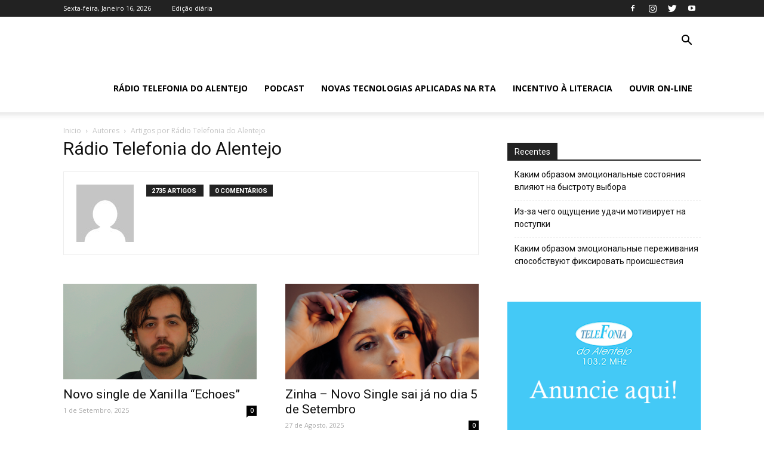

--- FILE ---
content_type: text/html; charset=UTF-8
request_url: https://www.radiotelefoniadoalentejo.com.pt/author/developerdotesfera-com/
body_size: 16806
content:
<!doctype html >
<!--[if IE 8]>    <html class="ie8" lang="en"> <![endif]-->
<!--[if IE 9]>    <html class="ie9" lang="en"> <![endif]-->
<!--[if gt IE 8]><!--> <html lang="pt-PT" prefix="og: http://ogp.me/ns#"> <!--<![endif]-->
<head>
    <title>Rádio Telefonia do Alentejo - Rádio Telefonia</title>
    <meta charset="UTF-8" />
    <meta name="viewport" content="width=device-width, initial-scale=1.0">
    <link rel="pingback" href="https://www.radiotelefoniadoalentejo.com.pt/xmlrpc.php" />
    
<!-- Search Engine Optimization by Rank Math - https://s.rankmath.com/home -->
<meta name="robots" content="follow, noindex"/>
<meta property="og:locale" content="pt_PT">
<meta property="og:type" content="object">
<meta property="og:title" content="Rádio Telefonia do Alentejo - Rádio Telefonia">
<meta property="og:url" content="https://www.radiotelefoniadoalentejo.com.pt/author/developerdotesfera-com/">
<meta property="og:site_name" content="Rádio Telefonia">
<meta property="og:image" content="https://www.radiotelefoniadoalentejo.com.pt/wp-content/uploads/2020/04/Telefonia-do-Alentejo-SM.jpg">
<meta property="og:image:secure_url" content="https://www.radiotelefoniadoalentejo.com.pt/wp-content/uploads/2020/04/Telefonia-do-Alentejo-SM.jpg">
<meta property="og:image:width" content="432">
<meta property="og:image:height" content="352">
<meta property="og:image:type" content="image/jpeg">
<meta name="twitter:card" content="summary_large_image">
<meta name="twitter:title" content="Rádio Telefonia do Alentejo - Rádio Telefonia">
<meta name="twitter:image" content="https://www.radiotelefoniadoalentejo.com.pt/wp-content/uploads/2020/04/Telefonia-do-Alentejo-SM.jpg">
<script type="application/ld+json">{"@context":"https:\/\/schema.org","@graph":[{"@type":"ProfilePage","headline":"About R\u00e1dio Telefonia do Alentejo","datePublished":"2025-09-01","dateModified":"2025-09-01","about":{"@type":"Person","name":"R\u00e1dio Telefonia do Alentejo","url":"https:\/\/www.radiotelefoniadoalentejo.com.pt\/author\/developerdotesfera-com\/","image":{"@type":"ImageObject","url":"https:\/\/secure.gravatar.com\/avatar\/59c1a6c6517db49444c8d4e6d4ea166d?s=96&d=mm&r=g","height":96,"width":96}}},{"@type":"Organization","@id":"https:\/\/www.radiotelefoniadoalentejo.com.pt#organization","name":"R\u00e1dio Telefonia do Alentejo","url":"https:\/\/www.radiotelefoniadoalentejo.com.pt"}]}</script>
<!-- /Rank Math WordPress SEO plugin -->

<link rel='dns-prefetch' href='//fonts.googleapis.com' />
<link rel='dns-prefetch' href='//s.w.org' />
<link rel="alternate" type="application/rss+xml" title="Rádio Telefonia &raquo; Feed" href="https://www.radiotelefoniadoalentejo.com.pt/feed/" />
<link rel="alternate" type="application/rss+xml" title="Rádio Telefonia &raquo; Feed de comentários" href="https://www.radiotelefoniadoalentejo.com.pt/comments/feed/" />
<link rel="alternate" type="application/rss+xml" title="Feed de artigos Rádio Telefonia &raquo; por Rádio Telefonia do Alentejo" href="https://www.radiotelefoniadoalentejo.com.pt/author/developerdotesfera-com/feed/" />
		<script type="text/javascript">
			window._wpemojiSettings = {"baseUrl":"https:\/\/s.w.org\/images\/core\/emoji\/13.0.0\/72x72\/","ext":".png","svgUrl":"https:\/\/s.w.org\/images\/core\/emoji\/13.0.0\/svg\/","svgExt":".svg","source":{"concatemoji":"https:\/\/www.radiotelefoniadoalentejo.com.pt\/wp-includes\/js\/wp-emoji-release.min.js?ver=5.5.17"}};
			!function(e,a,t){var n,r,o,i=a.createElement("canvas"),p=i.getContext&&i.getContext("2d");function s(e,t){var a=String.fromCharCode;p.clearRect(0,0,i.width,i.height),p.fillText(a.apply(this,e),0,0);e=i.toDataURL();return p.clearRect(0,0,i.width,i.height),p.fillText(a.apply(this,t),0,0),e===i.toDataURL()}function c(e){var t=a.createElement("script");t.src=e,t.defer=t.type="text/javascript",a.getElementsByTagName("head")[0].appendChild(t)}for(o=Array("flag","emoji"),t.supports={everything:!0,everythingExceptFlag:!0},r=0;r<o.length;r++)t.supports[o[r]]=function(e){if(!p||!p.fillText)return!1;switch(p.textBaseline="top",p.font="600 32px Arial",e){case"flag":return s([127987,65039,8205,9895,65039],[127987,65039,8203,9895,65039])?!1:!s([55356,56826,55356,56819],[55356,56826,8203,55356,56819])&&!s([55356,57332,56128,56423,56128,56418,56128,56421,56128,56430,56128,56423,56128,56447],[55356,57332,8203,56128,56423,8203,56128,56418,8203,56128,56421,8203,56128,56430,8203,56128,56423,8203,56128,56447]);case"emoji":return!s([55357,56424,8205,55356,57212],[55357,56424,8203,55356,57212])}return!1}(o[r]),t.supports.everything=t.supports.everything&&t.supports[o[r]],"flag"!==o[r]&&(t.supports.everythingExceptFlag=t.supports.everythingExceptFlag&&t.supports[o[r]]);t.supports.everythingExceptFlag=t.supports.everythingExceptFlag&&!t.supports.flag,t.DOMReady=!1,t.readyCallback=function(){t.DOMReady=!0},t.supports.everything||(n=function(){t.readyCallback()},a.addEventListener?(a.addEventListener("DOMContentLoaded",n,!1),e.addEventListener("load",n,!1)):(e.attachEvent("onload",n),a.attachEvent("onreadystatechange",function(){"complete"===a.readyState&&t.readyCallback()})),(n=t.source||{}).concatemoji?c(n.concatemoji):n.wpemoji&&n.twemoji&&(c(n.twemoji),c(n.wpemoji)))}(window,document,window._wpemojiSettings);
		</script>
		<style type="text/css">
img.wp-smiley,
img.emoji {
	display: inline !important;
	border: none !important;
	box-shadow: none !important;
	height: 1em !important;
	width: 1em !important;
	margin: 0 .07em !important;
	vertical-align: -0.1em !important;
	background: none !important;
	padding: 0 !important;
}
</style>
	<link rel='stylesheet' id='wp-block-library-css'  href='https://www.radiotelefoniadoalentejo.com.pt/wp-includes/css/dist/block-library/style.min.css?ver=5.5.17' type='text/css' media='all' />
<link rel='stylesheet' id='td-plugin-newsletter-css'  href='https://www.radiotelefoniadoalentejo.com.pt/wp-content/plugins/td-newsletter/style.css?ver=10.3.4' type='text/css' media='all' />
<link rel='stylesheet' id='td-plugin-multi-purpose-css'  href='https://www.radiotelefoniadoalentejo.com.pt/wp-content/plugins/td-composer/td-multi-purpose/style.css?ver=28832a33217c23aa6f76cdf3fc3c1388' type='text/css' media='all' />
<link rel='stylesheet' id='google-fonts-style-css'  href='https://fonts.googleapis.com/css?family=Open+Sans%3A400%2C600%2C700%2C100%2C200%2C300%2C500%2C800%2C900%7CRoboto%3A400%2C500%2C700%2C100%2C200%2C300%2C600%2C800%2C900%7CRubik%3A300%2C400%2C500&#038;display=swap&#038;ver=10.3.4' type='text/css' media='all' />
<link rel='stylesheet' id='td-theme-css'  href='https://www.radiotelefoniadoalentejo.com.pt/wp-content/themes/Newspaper/style.css?ver=10.3.4' type='text/css' media='all' />
<style id='td-theme-inline-css' type='text/css'>
    
        @media (max-width: 767px) {
            .td-header-desktop-wrap {
                display: none;
            }
        }
        @media (min-width: 767px) {
            .td-header-mobile-wrap {
                display: none;
            }
        }
    
	
</style>
<link rel='stylesheet' id='td-legacy-framework-front-style-css'  href='https://www.radiotelefoniadoalentejo.com.pt/wp-content/plugins/td-composer/legacy/Newspaper/assets/css/td_legacy_main.css?ver=28832a33217c23aa6f76cdf3fc3c1388' type='text/css' media='all' />
<link rel='stylesheet' id='td-standard-pack-framework-front-style-css'  href='https://www.radiotelefoniadoalentejo.com.pt/wp-content/plugins/td-standard-pack/Newspaper/assets/css/td_standard_pack_main.css?ver=e06dc97a9cdcc3f12ae1599dfcd5b98f' type='text/css' media='all' />
<link rel='stylesheet' id='tdb_front_style-css'  href='https://www.radiotelefoniadoalentejo.com.pt/wp-content/plugins/td-cloud-library/assets/css/tdb_less_front.css?ver=243b277d395aac11337949f2c0b8e89c' type='text/css' media='all' />
<script type='text/javascript' src='https://www.radiotelefoniadoalentejo.com.pt/wp-includes/js/jquery/jquery.js?ver=1.12.4-wp' id='jquery-core-js'></script>
<link rel="https://api.w.org/" href="https://www.radiotelefoniadoalentejo.com.pt/wp-json/" /><link rel="alternate" type="application/json" href="https://www.radiotelefoniadoalentejo.com.pt/wp-json/wp/v2/users/1" /><link rel="EditURI" type="application/rsd+xml" title="RSD" href="https://www.radiotelefoniadoalentejo.com.pt/xmlrpc.php?rsd" />
<link rel="wlwmanifest" type="application/wlwmanifest+xml" href="https://www.radiotelefoniadoalentejo.com.pt/wp-includes/wlwmanifest.xml" /> 
<meta name="generator" content="WordPress 5.5.17" />
<!--[if lt IE 9]><script src="https://cdnjs.cloudflare.com/ajax/libs/html5shiv/3.7.3/html5shiv.js"></script><![endif]-->
        <script>
        window.tdb_globals = {"wpRestNonce":"15d47fe924","wpRestUrl":"https:\/\/www.radiotelefoniadoalentejo.com.pt\/wp-json\/","permalinkStructure":"\/%year%\/%monthnum%\/%postname%\/","isAjax":false,"isAdminBarShowing":false,"autoloadScrollPercent":50};
    </script>
    			<script>
				window.tdwGlobal = {"adminUrl":"https:\/\/www.radiotelefoniadoalentejo.com.pt\/wp-admin\/","wpRestNonce":"15d47fe924","wpRestUrl":"https:\/\/www.radiotelefoniadoalentejo.com.pt\/wp-json\/","permalinkStructure":"\/%year%\/%monthnum%\/%postname%\/"};
			</script>
			
<!-- JS generated by theme -->

<script>
    
    

	    var tdBlocksArray = []; //here we store all the items for the current page

	    //td_block class - each ajax block uses a object of this class for requests
	    function tdBlock() {
		    this.id = '';
		    this.block_type = 1; //block type id (1-234 etc)
		    this.atts = '';
		    this.td_column_number = '';
		    this.td_current_page = 1; //
		    this.post_count = 0; //from wp
		    this.found_posts = 0; //from wp
		    this.max_num_pages = 0; //from wp
		    this.td_filter_value = ''; //current live filter value
		    this.is_ajax_running = false;
		    this.td_user_action = ''; // load more or infinite loader (used by the animation)
		    this.header_color = '';
		    this.ajax_pagination_infinite_stop = ''; //show load more at page x
	    }


        // td_js_generator - mini detector
        (function(){
            var htmlTag = document.getElementsByTagName("html")[0];

	        if ( navigator.userAgent.indexOf("MSIE 10.0") > -1 ) {
                htmlTag.className += ' ie10';
            }

            if ( !!navigator.userAgent.match(/Trident.*rv\:11\./) ) {
                htmlTag.className += ' ie11';
            }

	        if ( navigator.userAgent.indexOf("Edge") > -1 ) {
                htmlTag.className += ' ieEdge';
            }

            if ( /(iPad|iPhone|iPod)/g.test(navigator.userAgent) ) {
                htmlTag.className += ' td-md-is-ios';
            }

            var user_agent = navigator.userAgent.toLowerCase();
            if ( user_agent.indexOf("android") > -1 ) {
                htmlTag.className += ' td-md-is-android';
            }

            if ( -1 !== navigator.userAgent.indexOf('Mac OS X')  ) {
                htmlTag.className += ' td-md-is-os-x';
            }

            if ( /chrom(e|ium)/.test(navigator.userAgent.toLowerCase()) ) {
               htmlTag.className += ' td-md-is-chrome';
            }

            if ( -1 !== navigator.userAgent.indexOf('Firefox') ) {
                htmlTag.className += ' td-md-is-firefox';
            }

            if ( -1 !== navigator.userAgent.indexOf('Safari') && -1 === navigator.userAgent.indexOf('Chrome') ) {
                htmlTag.className += ' td-md-is-safari';
            }

            if( -1 !== navigator.userAgent.indexOf('IEMobile') ){
                htmlTag.className += ' td-md-is-iemobile';
            }

        })();




        var tdLocalCache = {};

        ( function () {
            "use strict";

            tdLocalCache = {
                data: {},
                remove: function (resource_id) {
                    delete tdLocalCache.data[resource_id];
                },
                exist: function (resource_id) {
                    return tdLocalCache.data.hasOwnProperty(resource_id) && tdLocalCache.data[resource_id] !== null;
                },
                get: function (resource_id) {
                    return tdLocalCache.data[resource_id];
                },
                set: function (resource_id, cachedData) {
                    tdLocalCache.remove(resource_id);
                    tdLocalCache.data[resource_id] = cachedData;
                }
            };
        })();

    
    
var td_viewport_interval_list=[{"limitBottom":767,"sidebarWidth":228},{"limitBottom":1018,"sidebarWidth":300},{"limitBottom":1140,"sidebarWidth":324}];
var td_animation_stack_effect="type2";
var tds_animation_stack=true;
var td_animation_stack_specific_selectors=".entry-thumb, img[class*=\"wp-image-\"], a.td-sml-link-to-image > img";
var td_animation_stack_general_selectors=".td-animation-stack .entry-thumb, .post .entry-thumb, .post img[class*=\"wp-image-\"], a.td-sml-link-to-image > img";
var tds_general_modal_image="yes";
var tdc_is_installed="yes";
var td_ajax_url="https:\/\/www.radiotelefoniadoalentejo.com.pt\/wp-admin\/admin-ajax.php?td_theme_name=Newspaper&v=10.3.4";
var td_get_template_directory_uri="https:\/\/www.radiotelefoniadoalentejo.com.pt\/wp-content\/plugins\/td-composer\/legacy\/common";
var tds_snap_menu="snap";
var tds_logo_on_sticky="";
var tds_header_style="tdm_header_style_3";
var td_please_wait="Por favor espere...";
var td_email_user_pass_incorrect="Usu\u00e1rio ou senha incorretos!";
var td_email_user_incorrect="Email ou nome usu\u00e1rio incorretos!";
var td_email_incorrect="Email incorreto!";
var tds_more_articles_on_post_enable="show";
var tds_more_articles_on_post_time_to_wait="2";
var tds_more_articles_on_post_pages_distance_from_top=0;
var tds_theme_color_site_wide="#4db2ec";
var tds_smart_sidebar="";
var tdThemeName="Newspaper";
var td_magnific_popup_translation_tPrev="Anterior (Seta a esquerda )";
var td_magnific_popup_translation_tNext="Avan\u00e7ar (Seta a direita)";
var td_magnific_popup_translation_tCounter="%curr% de %total%";
var td_magnific_popup_translation_ajax_tError="O conte\u00fado de% url% n\u00e3o p\u00f4de ser carregado.";
var td_magnific_popup_translation_image_tError="A imagem #% curr% n\u00e3o p\u00f4de ser carregada.";
var tdBlockNonce="474cb94322";
var tdDateNamesI18n={"month_names":["Janeiro","Fevereiro","Mar\u00e7o","Abril","Maio","Junho","Julho","Agosto","Setembro","Outubro","Novembro","Dezembro"],"month_names_short":["Jan","Fev","Mar","Abr","Mai","Jun","Jul","Ago","Set","Out","Nov","Dez"],"day_names":["Domingo","Segunda-feira","Ter\u00e7a-feira","Quarta-feira","Quinta-feira","Sexta-feira","S\u00e1bado"],"day_names_short":["Dom","Seg","Ter","Qua","Qui","Sex","S\u00e1b"]};
var td_ad_background_click_link="";
var td_ad_background_click_target="";
</script>


<!-- Header style compiled by theme -->

<style>
    
@media (max-width: 767px) {
        body .td-header-wrap .td-header-main-menu {
            background-color: #ffffff !important;
        }
    }


    
    @media (max-width: 767px) {
        body #td-top-mobile-toggle i,
        .td-header-wrap .header-search-wrap .td-icon-search {
            color: #000000 !important;
        }
    }

    
    .td-menu-background:before,
    .td-search-background:before {
        background: #ffffff;
        background: -moz-linear-gradient(top, #ffffff 0%, rgba(38,111,239,0.82) 100%);
        background: -webkit-gradient(left top, left bottom, color-stop(0%, #ffffff), color-stop(100%, rgba(38,111,239,0.82)));
        background: -webkit-linear-gradient(top, #ffffff 0%, rgba(38,111,239,0.82) 100%);
        background: -o-linear-gradient(top, #ffffff 0%, rgba(38,111,239,0.82) 100%);
        background: -ms-linear-gradient(top, #ffffff 0%, rgba(38,111,239,0.82) 100%);
        background: linear-gradient(to bottom, #ffffff 0%, rgba(38,111,239,0.82) 100%);
        filter: progid:DXImageTransform.Microsoft.gradient( startColorstr='#ffffff', endColorstr='rgba(38,111,239,0.82)', GradientType=0 );
    }

    
    .td-mobile-content .current-menu-item > a,
    .td-mobile-content .current-menu-ancestor > a,
    .td-mobile-content .current-category-ancestor > a,
    #td-mobile-nav .td-menu-login-section a:hover,
    #td-mobile-nav .td-register-section a:hover,
    #td-mobile-nav .td-menu-socials-wrap a:hover i,
    .td-search-close a:hover i {
        color: #3799ef;
    }

    
    .td-mobile-content li a,
    .td-mobile-content .td-icon-menu-right,
    .td-mobile-content .sub-menu .td-icon-menu-right,
    #td-mobile-nav .td-menu-login-section a,
    #td-mobile-nav .td-menu-logout a,
    #td-mobile-nav .td-menu-socials-wrap .td-icon-font,
    .td-mobile-close .td-icon-close-mobile,
    .td-search-close .td-icon-close-mobile,
    .td-search-wrap-mob,
    .td-search-wrap-mob #td-header-search-mob,
    #td-mobile-nav .td-register-section,
    #td-mobile-nav .td-register-section .td-login-input,
    #td-mobile-nav label,
    #td-mobile-nav .td-register-section i,
    #td-mobile-nav .td-register-section a,
    #td-mobile-nav .td_display_err,
    .td-search-wrap-mob .td_module_wrap .entry-title a,
    .td-search-wrap-mob .td_module_wrap:hover .entry-title a,
    .td-search-wrap-mob .td-post-date {
        color: #1e73be;
    }
    .td-search-wrap-mob .td-search-input:before,
    .td-search-wrap-mob .td-search-input:after,
    #td-mobile-nav .td-menu-login-section .td-menu-login span {
        background-color: #1e73be;
    }

    #td-mobile-nav .td-register-section .td-login-input {
        border-bottom-color: #1e73be !important;
    }
    
    
    
    
    
    .white-popup-block:after {
        background: rgba(49,59,69,0.8);
        background: -moz-linear-gradient(45deg, rgba(49,59,69,0.8) 0%, rgba(38,111,239,0.8) 100%);
        background: -webkit-gradient(left bottom, right top, color-stop(0%, rgba(49,59,69,0.8)), color-stop(100%, rgba(38,111,239,0.8)));
        background: -webkit-linear-gradient(45deg, rgba(49,59,69,0.8) 0%, rgba(38,111,239,0.8) 100%);
        background: linear-gradient(45deg, rgba(49,59,69,0.8) 0%, rgba(38,111,239,0.8) 100%);
    }


    
    .white-popup-block:before {
        background-image: url('https://www.developer.dotesfera.com/radiotelefonia/wp-content/uploads/2020/03/12.jpg');
    }
@media (max-width: 767px) {
        body .td-header-wrap .td-header-main-menu {
            background-color: #ffffff !important;
        }
    }


    
    @media (max-width: 767px) {
        body #td-top-mobile-toggle i,
        .td-header-wrap .header-search-wrap .td-icon-search {
            color: #000000 !important;
        }
    }

    
    .td-menu-background:before,
    .td-search-background:before {
        background: #ffffff;
        background: -moz-linear-gradient(top, #ffffff 0%, rgba(38,111,239,0.82) 100%);
        background: -webkit-gradient(left top, left bottom, color-stop(0%, #ffffff), color-stop(100%, rgba(38,111,239,0.82)));
        background: -webkit-linear-gradient(top, #ffffff 0%, rgba(38,111,239,0.82) 100%);
        background: -o-linear-gradient(top, #ffffff 0%, rgba(38,111,239,0.82) 100%);
        background: -ms-linear-gradient(top, #ffffff 0%, rgba(38,111,239,0.82) 100%);
        background: linear-gradient(to bottom, #ffffff 0%, rgba(38,111,239,0.82) 100%);
        filter: progid:DXImageTransform.Microsoft.gradient( startColorstr='#ffffff', endColorstr='rgba(38,111,239,0.82)', GradientType=0 );
    }

    
    .td-mobile-content .current-menu-item > a,
    .td-mobile-content .current-menu-ancestor > a,
    .td-mobile-content .current-category-ancestor > a,
    #td-mobile-nav .td-menu-login-section a:hover,
    #td-mobile-nav .td-register-section a:hover,
    #td-mobile-nav .td-menu-socials-wrap a:hover i,
    .td-search-close a:hover i {
        color: #3799ef;
    }

    
    .td-mobile-content li a,
    .td-mobile-content .td-icon-menu-right,
    .td-mobile-content .sub-menu .td-icon-menu-right,
    #td-mobile-nav .td-menu-login-section a,
    #td-mobile-nav .td-menu-logout a,
    #td-mobile-nav .td-menu-socials-wrap .td-icon-font,
    .td-mobile-close .td-icon-close-mobile,
    .td-search-close .td-icon-close-mobile,
    .td-search-wrap-mob,
    .td-search-wrap-mob #td-header-search-mob,
    #td-mobile-nav .td-register-section,
    #td-mobile-nav .td-register-section .td-login-input,
    #td-mobile-nav label,
    #td-mobile-nav .td-register-section i,
    #td-mobile-nav .td-register-section a,
    #td-mobile-nav .td_display_err,
    .td-search-wrap-mob .td_module_wrap .entry-title a,
    .td-search-wrap-mob .td_module_wrap:hover .entry-title a,
    .td-search-wrap-mob .td-post-date {
        color: #1e73be;
    }
    .td-search-wrap-mob .td-search-input:before,
    .td-search-wrap-mob .td-search-input:after,
    #td-mobile-nav .td-menu-login-section .td-menu-login span {
        background-color: #1e73be;
    }

    #td-mobile-nav .td-register-section .td-login-input {
        border-bottom-color: #1e73be !important;
    }
    
    
    
    
    
    .white-popup-block:after {
        background: rgba(49,59,69,0.8);
        background: -moz-linear-gradient(45deg, rgba(49,59,69,0.8) 0%, rgba(38,111,239,0.8) 100%);
        background: -webkit-gradient(left bottom, right top, color-stop(0%, rgba(49,59,69,0.8)), color-stop(100%, rgba(38,111,239,0.8)));
        background: -webkit-linear-gradient(45deg, rgba(49,59,69,0.8) 0%, rgba(38,111,239,0.8) 100%);
        background: linear-gradient(45deg, rgba(49,59,69,0.8) 0%, rgba(38,111,239,0.8) 100%);
    }


    
    .white-popup-block:before {
        background-image: url('https://www.developer.dotesfera.com/radiotelefonia/wp-content/uploads/2020/03/12.jpg');
    }
</style>

<script async src=https://www.googletagmanager.com/gtag/js?id=UA-166828348-2></script>
<script>
  window.dataLayer = window.dataLayer || [];
  function gtag(){dataLayer.push(arguments);}
  gtag('js', new Date());

  gtag('config', 'UA-166828348-2');
</script>


<script type="application/ld+json">
    {
        "@context": "http://schema.org",
        "@type": "BreadcrumbList",
        "itemListElement": [
            {
                "@type": "ListItem",
                "position": 1,
                "item": {
                    "@type": "WebSite",
                    "@id": "https://www.radiotelefoniadoalentejo.com.pt/",
                    "name": "Inicio"
                }
            },
            {
                "@type": "ListItem",
                "position": 2,
                    "item": {
                    "@type": "WebPage",
                    "@id": "https://www.radiotelefoniadoalentejo.com.pt/author/developerdotesfera-com/",
                    "name": "Artigos por Rádio Telefonia do Alentejo"
                }
            }    
        ]
    }
</script>
<link rel="icon" href="https://www.radiotelefoniadoalentejo.com.pt/wp-content/uploads/2020/04/cropped-Radio-Telefonia-LOGO-32x32.png" sizes="32x32" />
<link rel="icon" href="https://www.radiotelefoniadoalentejo.com.pt/wp-content/uploads/2020/04/cropped-Radio-Telefonia-LOGO-192x192.png" sizes="192x192" />
<link rel="apple-touch-icon" href="https://www.radiotelefoniadoalentejo.com.pt/wp-content/uploads/2020/04/cropped-Radio-Telefonia-LOGO-180x180.png" />
<meta name="msapplication-TileImage" content="https://www.radiotelefoniadoalentejo.com.pt/wp-content/uploads/2020/04/cropped-Radio-Telefonia-LOGO-270x270.png" />

<!-- Button style compiled by theme -->

<style>
    
</style>

	<style id="tdw-css-placeholder">.frgheattyew{}</style><script>var a=83568456456;</script><style></style></head>

<body class="archive author author-developerdotesfera-com author-1 td-standard-pack global-block-template-1 td-romania-news  tdc-footer-template td-animation-stack-type2 td-full-layout" itemscope="itemscope" itemtype="https://schema.org/WebPage">

        <div class="td-scroll-up"><i class="td-icon-menu-up"></i></div>

    <div class="td-menu-background"></div>
<div id="td-mobile-nav">
    <div class="td-mobile-container">
        <!-- mobile menu top section -->
        <div class="td-menu-socials-wrap">
            <!-- socials -->
            <div class="td-menu-socials">
                
        <span class="td-social-icon-wrap">
            <a target="_blank" href="https://www.facebook.com/R%C3%A1dio-Telefonia-do-Alentejo-1032-634674866629636/" title="Facebook">
                <i class="td-icon-font td-icon-facebook"></i>
            </a>
        </span>
        <span class="td-social-icon-wrap">
            <a target="_blank" href="https://www.instagram.com/radiotelefonia/" title="Instagram">
                <i class="td-icon-font td-icon-instagram"></i>
            </a>
        </span>
        <span class="td-social-icon-wrap">
            <a target="_blank" href="https://twitter.com/radiotelefonia" title="Twitter">
                <i class="td-icon-font td-icon-twitter"></i>
            </a>
        </span>
        <span class="td-social-icon-wrap">
            <a target="_blank" href="https://www.youtube.com/watch?v=5wxNuPOuLtg" title="Youtube">
                <i class="td-icon-font td-icon-youtube"></i>
            </a>
        </span>            </div>
            <!-- close button -->
            <div class="td-mobile-close">
                <a href="#"><i class="td-icon-close-mobile"></i></a>
            </div>
        </div>

        <!-- login section -->
        
        <!-- menu section -->
        <div class="td-mobile-content">
            <div class="menu-menu-container"><ul id="menu-menu" class="td-mobile-main-menu"><li id="menu-item-359" class="menu-item menu-item-type-post_type menu-item-object-page menu-item-home menu-item-first menu-item-359"><a title="Rádio Telefonia do Alentejo" href="https://www.radiotelefoniadoalentejo.com.pt/">Rádio Telefonia do Alentejo</a></li>
<li id="menu-item-460" class="menu-item menu-item-type-post_type menu-item-object-page menu-item-460"><a href="https://www.radiotelefoniadoalentejo.com.pt/podcasts/">Podcast</a></li>
<li id="menu-item-1449" class="menu-item menu-item-type-post_type menu-item-object-page menu-item-1449"><a href="https://www.radiotelefoniadoalentejo.com.pt/novas-tecnologias-aplicadas-na-rta/">Novas Tecnologias Aplicadas na RTA</a></li>
<li id="menu-item-1457" class="menu-item menu-item-type-post_type menu-item-object-page menu-item-1457"><a href="https://www.radiotelefoniadoalentejo.com.pt/incentivo-a-literacia/">Incentivo à Literacia</a></li>
<li id="menu-item-360" class="menu-item menu-item-type-custom menu-item-object-custom menu-item-360"><a target="_blank" href="https://media.digitalrm.pt/telefonia/digitalrm.html">Ouvir On-line</a></li>
</ul></div>        </div>
    </div>

    <!-- register/login section -->
            <div id="login-form-mobile" class="td-register-section">
            
            <div id="td-login-mob" class="td-login-animation td-login-hide-mob">
            	<!-- close button -->
	            <div class="td-login-close">
	                <a href="#" class="td-back-button"><i class="td-icon-read-down"></i></a>
	                <div class="td-login-title">Sign in</div>
	                <!-- close button -->
		            <div class="td-mobile-close">
		                <a href="#"><i class="td-icon-close-mobile"></i></a>
		            </div>
	            </div>
	            <div class="td-login-form-wrap">
	                <div class="td-login-panel-title"><span>Welcome!</span>Log into your account</div>
	                <div class="td_display_err"></div>
	                <div class="td-login-inputs"><input class="td-login-input" type="text" name="login_email" id="login_email-mob" value="" required><label>seu nome de usuário</label></div>
	                <div class="td-login-inputs"><input class="td-login-input" type="password" name="login_pass" id="login_pass-mob" value="" required><label>sua senha</label></div>
	                <input type="button" name="login_button" id="login_button-mob" class="td-login-button" value="ENTRAR">
	                <div class="td-login-info-text">
	                <a href="#" id="forgot-pass-link-mob">Esqueceu sua senha ?</a>
	                </div>
	                <div class="td-login-register-link">
	                
	                </div>
	                
	                <div class="td-login-info-text"><a class="privacy-policy-link" href="https://www.radiotelefoniadoalentejo.com.pt/politica-privacidade/">Política de privacidade</a></div>

                </div>
            </div>

            
            
            
            
            <div id="td-forgot-pass-mob" class="td-login-animation td-login-hide-mob">
                <!-- close button -->
	            <div class="td-forgot-pass-close">
	                <a href="#" class="td-back-button"><i class="td-icon-read-down"></i></a>
	                <div class="td-login-title">Password recovery</div>
	            </div>
	            <div class="td-login-form-wrap">
	                <div class="td-login-panel-title">Recuperar sua senha</div>
	                <div class="td_display_err"></div>
	                <div class="td-login-inputs"><input class="td-login-input" type="text" name="forgot_email" id="forgot_email-mob" value="" required><label>seu email</label></div>
	                <input type="button" name="forgot_button" id="forgot_button-mob" class="td-login-button" value="Enviar minha senha">
                </div>
            </div>
        </div>
    </div>    <div class="td-search-background"></div>
<div class="td-search-wrap-mob">
	<div class="td-drop-down-search">
		<form method="get" class="td-search-form" action="https://www.radiotelefoniadoalentejo.com.pt/">
			<!-- close button -->
			<div class="td-search-close">
				<a href="#"><i class="td-icon-close-mobile"></i></a>
			</div>
			<div role="search" class="td-search-input">
				<span>Pesquisa</span>
				<input id="td-header-search-mob" type="text" value="" name="s" autocomplete="off" />
			</div>
		</form>
		<div id="td-aj-search-mob" class="td-ajax-search-flex"></div>
	</div>
</div>

    <div id="td-outer-wrap" class="td-theme-wrap">
    
        
            <div class="tdc-header-wrap ">

            <!--
Header style multipurpose 3
-->


<div class="td-header-wrap tdm-header tdm-header-style-3 ">
    
            <div class="td-header-top-menu-full td-container-wrap ">
            <div class="td-container td-header-row td-header-top-menu">
                
    <div class="top-bar-style-1">
        
<div class="td-header-sp-top-menu">


	        <div class="td_data_time">
            <div >

                Sexta-feira, Janeiro 16, 2026
            </div>
        </div>
    <div class="menu-top-container"><ul id="menu-topmenu" class="top-header-menu"><li id="menu-item-520" class="menu-item menu-item-type-custom menu-item-object-custom menu-item-first td-menu-item td-normal-menu menu-item-520"><a href="#">Edição diária</a></li>
</ul></div></div>
        <div class="td-header-sp-top-widget">
    
    
        
        <span class="td-social-icon-wrap">
            <a target="_blank" href="https://www.facebook.com/R%C3%A1dio-Telefonia-do-Alentejo-1032-634674866629636/" title="Facebook">
                <i class="td-icon-font td-icon-facebook"></i>
            </a>
        </span>
        <span class="td-social-icon-wrap">
            <a target="_blank" href="https://www.instagram.com/radiotelefonia/" title="Instagram">
                <i class="td-icon-font td-icon-instagram"></i>
            </a>
        </span>
        <span class="td-social-icon-wrap">
            <a target="_blank" href="https://twitter.com/radiotelefonia" title="Twitter">
                <i class="td-icon-font td-icon-twitter"></i>
            </a>
        </span>
        <span class="td-social-icon-wrap">
            <a target="_blank" href="https://www.youtube.com/watch?v=5wxNuPOuLtg" title="Youtube">
                <i class="td-icon-font td-icon-youtube"></i>
            </a>
        </span>    </div>    </div>

<!-- LOGIN MODAL -->

                <div  id="login-form" class="white-popup-block mfp-hide mfp-with-anim">
                    <div class="td-login-wrap">
                        <a href="#" class="td-back-button"><i class="td-icon-modal-back"></i></a>
                        <div id="td-login-div" class="td-login-form-div td-display-block">
                            <div class="td-login-panel-title">Sign in</div>
                            <div class="td-login-panel-descr">Bem-vindo! Entre na sua conta</div>
                            <div class="td_display_err"></div>
                            <div class="td-login-inputs"><input class="td-login-input" type="text" name="login_email" id="login_email" value="" required><label>seu nome de usuário</label></div>
	                        <div class="td-login-inputs"><input class="td-login-input" type="password" name="login_pass" id="login_pass" value="" required><label>sua senha</label></div>
                            <input type="button" name="login_button" id="login_button" class="wpb_button btn td-login-button" value="Login">
                            <div class="td-login-info-text"><a href="#" id="forgot-pass-link">Forgot your password? Get help</a></div>
                            
                            
                            
                            <div class="td-login-info-text"><a class="privacy-policy-link" href="https://www.radiotelefoniadoalentejo.com.pt/politica-privacidade/">Política de privacidade</a></div>
                        </div>

                        

                         <div id="td-forgot-pass-div" class="td-login-form-div td-display-none">
                            <div class="td-login-panel-title">Password recovery</div>
                            <div class="td-login-panel-descr">Recuperar sua senha</div>
                            <div class="td_display_err"></div>
                            <div class="td-login-inputs"><input class="td-login-input" type="text" name="forgot_email" id="forgot_email" value="" required><label>seu email</label></div>
                            <input type="button" name="forgot_button" id="forgot_button" class="wpb_button btn td-login-button" value="Send My Password">
                            <div class="td-login-info-text">A senha será enviada para o seu email.</div>
                        </div>
                        
                        
                    </div>
                </div>
                            </div>
        </div>
    
    <div class="td-header-menu-wrap-full td-container-wrap ">
        <div class="td-header-menu-wrap td-header-gradient td-header-menu-no-search">
            <div class="td-container td-header-row td-header-main-menu">
                <div class="tdm-menu-btns-socials">
            <div class="header-search-wrap">
            <div class="td-search-btns-wrap">
                <a id="td-header-search-button" href="#" role="button" class="dropdown-toggle " data-toggle="dropdown"><i class="td-icon-search"></i></a>
                <a id="td-header-search-button-mob" href="#" role="button" class="dropdown-toggle " data-toggle="dropdown"><i class="td-icon-search"></i></a>
            </div>

            <div class="td-drop-down-search">
                <form method="get" class="td-search-form" action="https://www.radiotelefoniadoalentejo.com.pt/">
                    <div role="search" class="td-head-form-search-wrap">
                        <input id="td-header-search" type="text" value="" name="s" autocomplete="off" /><input class="wpb_button wpb_btn-inverse btn" type="submit" id="td-header-search-top" value="Pesquisa" />
                    </div>
                </form>
                <div id="td-aj-search"></div>
            </div>
        </div>
    
    
    </div>

<div id="td-header-menu" role="navigation">
    <div id="td-top-mobile-toggle"><a href="#"><i class="td-icon-font td-icon-mobile"></i></a></div>
    <div class="td-main-menu-logo td-logo-in-menu">
                    <a class="td-main-logo" href="https://www.radiotelefoniadoalentejo.com.pt/">
                <img src="https://www.developer.dotesfera.com/radiotelefonia/wp-content/uploads/2020/03/Telefonia-do-Alentejo-300x52.png" alt=""/>
                <span class="td-visual-hidden">Rádio Telefonia</span>
            </a>
            </div>
    <div class="menu-menu-container"><ul id="menu-menu-1" class="sf-menu"><li class="menu-item menu-item-type-post_type menu-item-object-page menu-item-home menu-item-first td-menu-item td-normal-menu menu-item-359"><a title="Rádio Telefonia do Alentejo" href="https://www.radiotelefoniadoalentejo.com.pt/">Rádio Telefonia do Alentejo</a></li>
<li class="menu-item menu-item-type-post_type menu-item-object-page td-menu-item td-normal-menu menu-item-460"><a href="https://www.radiotelefoniadoalentejo.com.pt/podcasts/">Podcast</a></li>
<li class="menu-item menu-item-type-post_type menu-item-object-page td-menu-item td-normal-menu menu-item-1449"><a href="https://www.radiotelefoniadoalentejo.com.pt/novas-tecnologias-aplicadas-na-rta/">Novas Tecnologias Aplicadas na RTA</a></li>
<li class="menu-item menu-item-type-post_type menu-item-object-page td-menu-item td-normal-menu menu-item-1457"><a href="https://www.radiotelefoniadoalentejo.com.pt/incentivo-a-literacia/">Incentivo à Literacia</a></li>
<li class="menu-item menu-item-type-custom menu-item-object-custom td-menu-item td-normal-menu menu-item-360"><a target="_blank" href="https://media.digitalrm.pt/telefonia/digitalrm.html">Ouvir On-line</a></li>
</ul></div></div>
            </div>
        </div>
    </div>

    </div>
            </div>

            

<div class="td-main-content-wrap td-container-wrap">
    <div class="td-container ">
        <div class="td-crumb-container">
            <div class="entry-crumbs"><span><a title="" class="entry-crumb" href="https://www.radiotelefoniadoalentejo.com.pt/">Inicio</a></span> <i class="td-icon-right td-bread-sep td-bred-no-url-last"></i> <span class="td-bred-no-url-last">Autores</span> <i class="td-icon-right td-bread-sep td-bred-no-url-last"></i> <span class="td-bred-no-url-last">Artigos por Rádio Telefonia do Alentejo</span></div>        </div>
        <div class="td-pb-row">
                                    <div class="td-pb-span8 td-main-content">
                            <div class="td-ss-main-content">
                                <div class="td-page-header">
                                    <h1 class="entry-title td-page-title">
                                        <span>Rádio Telefonia do Alentejo</span>
                                    </h1>
                                </div>

                                <div class="author-box-wrap td-author-page">

    <img alt='' src='https://secure.gravatar.com/avatar/59c1a6c6517db49444c8d4e6d4ea166d?s=96&#038;d=mm&#038;r=g' srcset='https://secure.gravatar.com/avatar/59c1a6c6517db49444c8d4e6d4ea166d?s=192&#038;d=mm&#038;r=g 2x' class='avatar avatar-96 photo' height='96' width='96' loading='lazy'/>    <div class="desc">


        <div class="td-author-counters">
            <span class="td-author-post-count">
                2735 ARTIGOS            </span>

            <span class="td-author-comments-count">
                0 COMENTÁRIOS            </span>

        </div>

        


        <div class="td-author-social">
                    </div>
    </div>

    <div class="clearfix"></div>
</div>
                                

	<div class="td-block-row">

	<div class="td-block-span6">
<!-- module -->
        <div class="td_module_1 td_module_wrap td-animation-stack">
            <div class="td-module-image">
                <div class="td-module-thumb"><a href="https://www.radiotelefoniadoalentejo.com.pt/2025/09/novo-single-de-xanilla-echoes/" rel="bookmark" class="td-image-wrap " title="Novo single de Xanilla &#8220;Echoes&#8221;" ><img class="entry-thumb" src="[data-uri]" alt="" title="Novo single de Xanilla &#8220;Echoes&#8221;" data-type="image_tag" data-img-url="https://www.radiotelefoniadoalentejo.com.pt/wp-content/uploads/2025/09/xanilla-gloom-324x160.png"  width="324" height="160" /></a></div>                            </div>
            <h3 class="entry-title td-module-title"><a href="https://www.radiotelefoniadoalentejo.com.pt/2025/09/novo-single-de-xanilla-echoes/" rel="bookmark" title="Novo single de Xanilla &#8220;Echoes&#8221;">Novo single de Xanilla &#8220;Echoes&#8221;</a></h3>
            <div class="td-module-meta-info">
                                <span class="td-post-date"><time class="entry-date updated td-module-date" datetime="2025-09-01T09:25:16+00:00" >1 de Setembro, 2025</time></span>                <span class="td-module-comments"><a href="https://www.radiotelefoniadoalentejo.com.pt/2025/09/novo-single-de-xanilla-echoes/#respond">0</a></span>            </div>

            
        </div>

        
	</div> <!-- ./td-block-span6 -->

	<div class="td-block-span6">
<!-- module -->
        <div class="td_module_1 td_module_wrap td-animation-stack">
            <div class="td-module-image">
                <div class="td-module-thumb"><a href="https://www.radiotelefoniadoalentejo.com.pt/2025/08/zinha-novo-single-sai-ja-no-dia-5-de-setembro/" rel="bookmark" class="td-image-wrap " title="Zinha &#8211; Novo Single sai já no dia 5 de Setembro" ><img class="entry-thumb" src="[data-uri]" alt="" title="Zinha &#8211; Novo Single sai já no dia 5 de Setembro" data-type="image_tag" data-img-url="https://www.radiotelefoniadoalentejo.com.pt/wp-content/uploads/2025/08/unnamed-10-324x160.png"  width="324" height="160" /></a></div>                            </div>
            <h3 class="entry-title td-module-title"><a href="https://www.radiotelefoniadoalentejo.com.pt/2025/08/zinha-novo-single-sai-ja-no-dia-5-de-setembro/" rel="bookmark" title="Zinha &#8211; Novo Single sai já no dia 5 de Setembro">Zinha &#8211; Novo Single sai já no dia 5 de Setembro</a></h3>
            <div class="td-module-meta-info">
                                <span class="td-post-date"><time class="entry-date updated td-module-date" datetime="2025-08-27T08:14:09+00:00" >27 de Agosto, 2025</time></span>                <span class="td-module-comments"><a href="https://www.radiotelefoniadoalentejo.com.pt/2025/08/zinha-novo-single-sai-ja-no-dia-5-de-setembro/#respond">0</a></span>            </div>

            
        </div>

        
	</div> <!-- ./td-block-span6 --></div><!--./row-fluid-->

	<div class="td-block-row">

	<div class="td-block-span6">
<!-- module -->
        <div class="td_module_1 td_module_wrap td-animation-stack">
            <div class="td-module-image">
                <div class="td-module-thumb"><a href="https://www.radiotelefoniadoalentejo.com.pt/2025/08/nyx-novo-single-volta-para-mim/" rel="bookmark" class="td-image-wrap " title="NYX – Novo Single “Volta para mim”" ><img class="entry-thumb" src="[data-uri]" alt="" title="NYX – Novo Single “Volta para mim”" data-type="image_tag" data-img-url="https://www.radiotelefoniadoalentejo.com.pt/wp-content/uploads/2025/08/hq720-1-324x160.jpg"  width="324" height="160" /></a></div>                            </div>
            <h3 class="entry-title td-module-title"><a href="https://www.radiotelefoniadoalentejo.com.pt/2025/08/nyx-novo-single-volta-para-mim/" rel="bookmark" title="NYX – Novo Single “Volta para mim”">NYX – Novo Single “Volta para mim”</a></h3>
            <div class="td-module-meta-info">
                                <span class="td-post-date"><time class="entry-date updated td-module-date" datetime="2025-08-25T08:23:03+00:00" >25 de Agosto, 2025</time></span>                <span class="td-module-comments"><a href="https://www.radiotelefoniadoalentejo.com.pt/2025/08/nyx-novo-single-volta-para-mim/#respond">0</a></span>            </div>

            
        </div>

        
	</div> <!-- ./td-block-span6 -->

	<div class="td-block-span6">
<!-- module -->
        <div class="td_module_1 td_module_wrap td-animation-stack">
            <div class="td-module-image">
                <div class="td-module-thumb"><a href="https://www.radiotelefoniadoalentejo.com.pt/2025/08/esteves-sem-metafisica-apresenta-ao-vivo-o-album-de-estreia-de-bu-te/" rel="bookmark" class="td-image-wrap " title="Esteves sem Metafísica apresenta ao vivo o álbum de estreia “de.bu.te.”" ><img class="entry-thumb" src="[data-uri]" alt="" title="Esteves sem Metafísica apresenta ao vivo o álbum de estreia “de.bu.te.”" data-type="image_tag" data-img-url="https://www.radiotelefoniadoalentejo.com.pt/wp-content/uploads/2025/08/unnamed-2-324x160.jpg"  width="324" height="160" /></a></div>                            </div>
            <h3 class="entry-title td-module-title"><a href="https://www.radiotelefoniadoalentejo.com.pt/2025/08/esteves-sem-metafisica-apresenta-ao-vivo-o-album-de-estreia-de-bu-te/" rel="bookmark" title="Esteves sem Metafísica apresenta ao vivo o álbum de estreia “de.bu.te.”">Esteves sem Metafísica apresenta ao vivo o álbum de estreia “de.bu.te.”</a></h3>
            <div class="td-module-meta-info">
                                <span class="td-post-date"><time class="entry-date updated td-module-date" datetime="2025-08-13T09:08:51+00:00" >13 de Agosto, 2025</time></span>                <span class="td-module-comments"><a href="https://www.radiotelefoniadoalentejo.com.pt/2025/08/esteves-sem-metafisica-apresenta-ao-vivo-o-album-de-estreia-de-bu-te/#respond">0</a></span>            </div>

            
        </div>

        
	</div> <!-- ./td-block-span6 --></div><!--./row-fluid-->

	<div class="td-block-row">

	<div class="td-block-span6">
<!-- module -->
        <div class="td_module_1 td_module_wrap td-animation-stack">
            <div class="td-module-image">
                <div class="td-module-thumb"><a href="https://www.radiotelefoniadoalentejo.com.pt/2025/08/linda-neto-da-me-funana/" rel="bookmark" class="td-image-wrap " title="Linda Neto &#8211; Dá-me Funaná!" ><img class="entry-thumb" src="[data-uri]" alt="" title="Linda Neto &#8211; Dá-me Funaná!" data-type="image_tag" data-img-url="https://www.radiotelefoniadoalentejo.com.pt/wp-content/uploads/2025/08/unnamed-324x160.jpg"  width="324" height="160" /></a></div>                            </div>
            <h3 class="entry-title td-module-title"><a href="https://www.radiotelefoniadoalentejo.com.pt/2025/08/linda-neto-da-me-funana/" rel="bookmark" title="Linda Neto &#8211; Dá-me Funaná!">Linda Neto &#8211; Dá-me Funaná!</a></h3>
            <div class="td-module-meta-info">
                                <span class="td-post-date"><time class="entry-date updated td-module-date" datetime="2025-08-12T08:01:30+00:00" >12 de Agosto, 2025</time></span>                <span class="td-module-comments"><a href="https://www.radiotelefoniadoalentejo.com.pt/2025/08/linda-neto-da-me-funana/#respond">0</a></span>            </div>

            
        </div>

        
	</div> <!-- ./td-block-span6 -->

	<div class="td-block-span6">
<!-- module -->
        <div class="td_module_1 td_module_wrap td-animation-stack">
            <div class="td-module-image">
                <div class="td-module-thumb"><a href="https://www.radiotelefoniadoalentejo.com.pt/2025/07/cuidados-a-ter-com-as-ondas-de-calor/" rel="bookmark" class="td-image-wrap " title="Cuidados a ter com as ondas de calor" ><img class="entry-thumb" src="[data-uri]" alt="" title="Cuidados a ter com as ondas de calor" data-type="image_tag" data-img-url="https://www.radiotelefoniadoalentejo.com.pt/wp-content/uploads/2025/07/USP-Junho-2025-324x160.jpg"  width="324" height="160" /></a></div>                            </div>
            <h3 class="entry-title td-module-title"><a href="https://www.radiotelefoniadoalentejo.com.pt/2025/07/cuidados-a-ter-com-as-ondas-de-calor/" rel="bookmark" title="Cuidados a ter com as ondas de calor">Cuidados a ter com as ondas de calor</a></h3>
            <div class="td-module-meta-info">
                                <span class="td-post-date"><time class="entry-date updated td-module-date" datetime="2025-07-15T11:22:52+00:00" >15 de Julho, 2025</time></span>                <span class="td-module-comments"><a href="https://www.radiotelefoniadoalentejo.com.pt/2025/07/cuidados-a-ter-com-as-ondas-de-calor/#respond">0</a></span>            </div>

            
        </div>

        
	</div> <!-- ./td-block-span6 --></div><!--./row-fluid-->

	<div class="td-block-row">

	<div class="td-block-span6">
<!-- module -->
        <div class="td_module_1 td_module_wrap td-animation-stack">
            <div class="td-module-image">
                <div class="td-module-thumb"><a href="https://www.radiotelefoniadoalentejo.com.pt/2025/07/programacao-do-teatro-garcia-de-resende/" rel="bookmark" class="td-image-wrap " title="Programação do Teatro Garcia de Resende" ><img class="entry-thumb" src="[data-uri]" alt="" title="Programação do Teatro Garcia de Resende" data-type="image_tag" data-img-url="https://www.radiotelefoniadoalentejo.com.pt/wp-content/uploads/2025/07/julho-324x160.jpg"  width="324" height="160" /></a></div>                            </div>
            <h3 class="entry-title td-module-title"><a href="https://www.radiotelefoniadoalentejo.com.pt/2025/07/programacao-do-teatro-garcia-de-resende/" rel="bookmark" title="Programação do Teatro Garcia de Resende">Programação do Teatro Garcia de Resende</a></h3>
            <div class="td-module-meta-info">
                                <span class="td-post-date"><time class="entry-date updated td-module-date" datetime="2025-07-15T08:46:27+00:00" >15 de Julho, 2025</time></span>                <span class="td-module-comments"><a href="https://www.radiotelefoniadoalentejo.com.pt/2025/07/programacao-do-teatro-garcia-de-resende/#respond">0</a></span>            </div>

            
        </div>

        
	</div> <!-- ./td-block-span6 --></div><!--./row-fluid-->
                                <div class="page-nav td-pb-padding-side"><span class="current">1</span><a href="https://www.radiotelefoniadoalentejo.com.pt/author/developerdotesfera-com/page/2/" class="page" title="2">2</a><a href="https://www.radiotelefoniadoalentejo.com.pt/author/developerdotesfera-com/page/3/" class="page" title="3">3</a><span class="extend">...</span><a href="https://www.radiotelefoniadoalentejo.com.pt/author/developerdotesfera-com/page/391/" class="last" title="391">391</a><a href="https://www.radiotelefoniadoalentejo.com.pt/author/developerdotesfera-com/page/2/" ><i class="td-icon-menu-right"></i></a><span class="pages">Página 1 de 391</span><div class="clearfix"></div></div>                            </div>
                        </div>
                        <div class="td-pb-span4 td-main-sidebar">
                            <div class="td-ss-main-sidebar">
                                
		<aside id="recent-posts-4" class="td_block_template_1 widget recent-posts-4 widget_recent_entries">
		<h4 class="block-title"><span>Recentes</span></h4>
		<ul>
											<li>
					<a href="https://www.radiotelefoniadoalentejo.com.pt/2026/01/kakim-obrazom-emotsionalnye-sostojanija-vlijajut-na-bystrotu-vybora/">Каким образом эмоциональные состояния влияют на быстроту выбора</a>
									</li>
											<li>
					<a href="https://www.radiotelefoniadoalentejo.com.pt/2026/01/izza-chego-oschuschenie-udachi-motiviruet-na-postupki/">Из-за чего ощущение удачи мотивирует на поступки</a>
									</li>
											<li>
					<a href="https://www.radiotelefoniadoalentejo.com.pt/2026/01/kakim-obrazom-emotsionalnye-perezhivanija-sposobstvujut-fiksirovat-proisshestvija/">Каким образом эмоциональные переживания способствуют фиксировать происшествия</a>
									</li>
					</ul>

		</aside><aside id="media_image-2" class="td_block_template_1 widget media_image-2 widget_media_image"><img width="374" height="249" src="https://www.radiotelefoniadoalentejo.com.pt/wp-content/uploads/2020/06/Ad-Footer.png" class="image wp-image-679  attachment-full size-full" alt="" loading="lazy" style="max-width: 100%; height: auto;" /></aside><aside id="media_video-3" class="td_block_template_1 widget media_video-3 widget_media_video"><div style="width:100%;" class="wp-video"><!--[if lt IE 9]><script>document.createElement('video');</script><![endif]-->
<video class="wp-video-shortcode" id="video-10966-1" preload="metadata" controls="controls"><source type="video/youtube" src="https://www.youtube.com/watch?v=s7htlDyket4&#038;t=1s&#038;_=1" /><a href="https://www.youtube.com/watch?v=s7htlDyket4&#038;t=1s">https://www.youtube.com/watch?v=s7htlDyket4&#038;t=1s</a></video></div></aside><aside id="archives-4" class="td_block_template_1 widget archives-4 widget_archive"><h4 class="block-title"><span>Arquivo</span></h4>
			<ul>
					<li><a href='https://www.radiotelefoniadoalentejo.com.pt/2026/01/'>Janeiro 2026</a>&nbsp;(62)</li>
	<li><a href='https://www.radiotelefoniadoalentejo.com.pt/2025/12/'>Dezembro 2025</a>&nbsp;(100)</li>
	<li><a href='https://www.radiotelefoniadoalentejo.com.pt/2025/11/'>Novembro 2025</a>&nbsp;(38)</li>
	<li><a href='https://www.radiotelefoniadoalentejo.com.pt/2025/10/'>Outubro 2025</a>&nbsp;(30)</li>
	<li><a href='https://www.radiotelefoniadoalentejo.com.pt/2025/09/'>Setembro 2025</a>&nbsp;(20)</li>
	<li><a href='https://www.radiotelefoniadoalentejo.com.pt/2025/08/'>Agosto 2025</a>&nbsp;(42)</li>
	<li><a href='https://www.radiotelefoniadoalentejo.com.pt/2025/07/'>Julho 2025</a>&nbsp;(33)</li>
	<li><a href='https://www.radiotelefoniadoalentejo.com.pt/2025/06/'>Junho 2025</a>&nbsp;(32)</li>
	<li><a href='https://www.radiotelefoniadoalentejo.com.pt/2025/05/'>Maio 2025</a>&nbsp;(36)</li>
	<li><a href='https://www.radiotelefoniadoalentejo.com.pt/2025/04/'>Abril 2025</a>&nbsp;(40)</li>
	<li><a href='https://www.radiotelefoniadoalentejo.com.pt/2025/03/'>Março 2025</a>&nbsp;(30)</li>
	<li><a href='https://www.radiotelefoniadoalentejo.com.pt/2025/02/'>Fevereiro 2025</a>&nbsp;(30)</li>
	<li><a href='https://www.radiotelefoniadoalentejo.com.pt/2025/01/'>Janeiro 2025</a>&nbsp;(40)</li>
	<li><a href='https://www.radiotelefoniadoalentejo.com.pt/2024/12/'>Dezembro 2024</a>&nbsp;(23)</li>
	<li><a href='https://www.radiotelefoniadoalentejo.com.pt/2024/11/'>Novembro 2024</a>&nbsp;(15)</li>
	<li><a href='https://www.radiotelefoniadoalentejo.com.pt/2024/10/'>Outubro 2024</a>&nbsp;(15)</li>
	<li><a href='https://www.radiotelefoniadoalentejo.com.pt/2024/09/'>Setembro 2024</a>&nbsp;(19)</li>
	<li><a href='https://www.radiotelefoniadoalentejo.com.pt/2024/08/'>Agosto 2024</a>&nbsp;(25)</li>
	<li><a href='https://www.radiotelefoniadoalentejo.com.pt/2024/07/'>Julho 2024</a>&nbsp;(33)</li>
	<li><a href='https://www.radiotelefoniadoalentejo.com.pt/2024/06/'>Junho 2024</a>&nbsp;(17)</li>
	<li><a href='https://www.radiotelefoniadoalentejo.com.pt/2024/05/'>Maio 2024</a>&nbsp;(23)</li>
	<li><a href='https://www.radiotelefoniadoalentejo.com.pt/2024/04/'>Abril 2024</a>&nbsp;(20)</li>
	<li><a href='https://www.radiotelefoniadoalentejo.com.pt/2024/03/'>Março 2024</a>&nbsp;(39)</li>
	<li><a href='https://www.radiotelefoniadoalentejo.com.pt/2024/02/'>Fevereiro 2024</a>&nbsp;(46)</li>
	<li><a href='https://www.radiotelefoniadoalentejo.com.pt/2024/01/'>Janeiro 2024</a>&nbsp;(70)</li>
	<li><a href='https://www.radiotelefoniadoalentejo.com.pt/2023/12/'>Dezembro 2023</a>&nbsp;(59)</li>
	<li><a href='https://www.radiotelefoniadoalentejo.com.pt/2023/11/'>Novembro 2023</a>&nbsp;(69)</li>
	<li><a href='https://www.radiotelefoniadoalentejo.com.pt/2023/10/'>Outubro 2023</a>&nbsp;(67)</li>
	<li><a href='https://www.radiotelefoniadoalentejo.com.pt/2023/09/'>Setembro 2023</a>&nbsp;(52)</li>
	<li><a href='https://www.radiotelefoniadoalentejo.com.pt/2023/08/'>Agosto 2023</a>&nbsp;(48)</li>
	<li><a href='https://www.radiotelefoniadoalentejo.com.pt/2023/07/'>Julho 2023</a>&nbsp;(52)</li>
	<li><a href='https://www.radiotelefoniadoalentejo.com.pt/2023/06/'>Junho 2023</a>&nbsp;(46)</li>
	<li><a href='https://www.radiotelefoniadoalentejo.com.pt/2023/05/'>Maio 2023</a>&nbsp;(85)</li>
	<li><a href='https://www.radiotelefoniadoalentejo.com.pt/2023/04/'>Abril 2023</a>&nbsp;(53)</li>
	<li><a href='https://www.radiotelefoniadoalentejo.com.pt/2023/03/'>Março 2023</a>&nbsp;(79)</li>
	<li><a href='https://www.radiotelefoniadoalentejo.com.pt/2023/02/'>Fevereiro 2023</a>&nbsp;(62)</li>
	<li><a href='https://www.radiotelefoniadoalentejo.com.pt/2023/01/'>Janeiro 2023</a>&nbsp;(81)</li>
	<li><a href='https://www.radiotelefoniadoalentejo.com.pt/2022/12/'>Dezembro 2022</a>&nbsp;(67)</li>
	<li><a href='https://www.radiotelefoniadoalentejo.com.pt/2022/11/'>Novembro 2022</a>&nbsp;(80)</li>
	<li><a href='https://www.radiotelefoniadoalentejo.com.pt/2022/10/'>Outubro 2022</a>&nbsp;(62)</li>
	<li><a href='https://www.radiotelefoniadoalentejo.com.pt/2022/09/'>Setembro 2022</a>&nbsp;(55)</li>
	<li><a href='https://www.radiotelefoniadoalentejo.com.pt/2022/08/'>Agosto 2022</a>&nbsp;(63)</li>
	<li><a href='https://www.radiotelefoniadoalentejo.com.pt/2022/07/'>Julho 2022</a>&nbsp;(50)</li>
	<li><a href='https://www.radiotelefoniadoalentejo.com.pt/2022/06/'>Junho 2022</a>&nbsp;(35)</li>
	<li><a href='https://www.radiotelefoniadoalentejo.com.pt/2022/05/'>Maio 2022</a>&nbsp;(58)</li>
	<li><a href='https://www.radiotelefoniadoalentejo.com.pt/2022/04/'>Abril 2022</a>&nbsp;(40)</li>
	<li><a href='https://www.radiotelefoniadoalentejo.com.pt/2022/03/'>Março 2022</a>&nbsp;(45)</li>
	<li><a href='https://www.radiotelefoniadoalentejo.com.pt/2022/02/'>Fevereiro 2022</a>&nbsp;(32)</li>
	<li><a href='https://www.radiotelefoniadoalentejo.com.pt/2022/01/'>Janeiro 2022</a>&nbsp;(40)</li>
	<li><a href='https://www.radiotelefoniadoalentejo.com.pt/2021/12/'>Dezembro 2021</a>&nbsp;(31)</li>
	<li><a href='https://www.radiotelefoniadoalentejo.com.pt/2021/11/'>Novembro 2021</a>&nbsp;(70)</li>
	<li><a href='https://www.radiotelefoniadoalentejo.com.pt/2021/10/'>Outubro 2021</a>&nbsp;(96)</li>
	<li><a href='https://www.radiotelefoniadoalentejo.com.pt/2021/09/'>Setembro 2021</a>&nbsp;(83)</li>
	<li><a href='https://www.radiotelefoniadoalentejo.com.pt/2021/08/'>Agosto 2021</a>&nbsp;(72)</li>
	<li><a href='https://www.radiotelefoniadoalentejo.com.pt/2021/07/'>Julho 2021</a>&nbsp;(75)</li>
	<li><a href='https://www.radiotelefoniadoalentejo.com.pt/2021/06/'>Junho 2021</a>&nbsp;(72)</li>
	<li><a href='https://www.radiotelefoniadoalentejo.com.pt/2021/05/'>Maio 2021</a>&nbsp;(28)</li>
	<li><a href='https://www.radiotelefoniadoalentejo.com.pt/2021/03/'>Março 2021</a>&nbsp;(22)</li>
	<li><a href='https://www.radiotelefoniadoalentejo.com.pt/2021/02/'>Fevereiro 2021</a>&nbsp;(224)</li>
	<li><a href='https://www.radiotelefoniadoalentejo.com.pt/2021/01/'>Janeiro 2021</a>&nbsp;(206)</li>
			</ul>

			</aside><aside id="calendar-3" class="td_block_template_1 widget calendar-3 widget_calendar"><div id="calendar_wrap" class="calendar_wrap"><table id="wp-calendar" class="wp-calendar-table">
	<caption>Janeiro 2026</caption>
	<thead>
	<tr>
		<th scope="col" title="Segunda-feira">S</th>
		<th scope="col" title="Terça-feira">T</th>
		<th scope="col" title="Quarta-feira">Q</th>
		<th scope="col" title="Quinta-feira">Q</th>
		<th scope="col" title="Sexta-feira">S</th>
		<th scope="col" title="Sábado">S</th>
		<th scope="col" title="Domingo">D</th>
	</tr>
	</thead>
	<tbody>
	<tr>
		<td colspan="3" class="pad">&nbsp;</td><td><a href="https://www.radiotelefoniadoalentejo.com.pt/2026/01/01/" aria-label="Artigos publicados em 1 de January, 2026">1</a></td><td><a href="https://www.radiotelefoniadoalentejo.com.pt/2026/01/02/" aria-label="Artigos publicados em 2 de January, 2026">2</a></td><td><a href="https://www.radiotelefoniadoalentejo.com.pt/2026/01/03/" aria-label="Artigos publicados em 3 de January, 2026">3</a></td><td><a href="https://www.radiotelefoniadoalentejo.com.pt/2026/01/04/" aria-label="Artigos publicados em 4 de January, 2026">4</a></td>
	</tr>
	<tr>
		<td><a href="https://www.radiotelefoniadoalentejo.com.pt/2026/01/05/" aria-label="Artigos publicados em 5 de January, 2026">5</a></td><td><a href="https://www.radiotelefoniadoalentejo.com.pt/2026/01/06/" aria-label="Artigos publicados em 6 de January, 2026">6</a></td><td><a href="https://www.radiotelefoniadoalentejo.com.pt/2026/01/07/" aria-label="Artigos publicados em 7 de January, 2026">7</a></td><td><a href="https://www.radiotelefoniadoalentejo.com.pt/2026/01/08/" aria-label="Artigos publicados em 8 de January, 2026">8</a></td><td><a href="https://www.radiotelefoniadoalentejo.com.pt/2026/01/09/" aria-label="Artigos publicados em 9 de January, 2026">9</a></td><td>10</td><td><a href="https://www.radiotelefoniadoalentejo.com.pt/2026/01/11/" aria-label="Artigos publicados em 11 de January, 2026">11</a></td>
	</tr>
	<tr>
		<td><a href="https://www.radiotelefoniadoalentejo.com.pt/2026/01/12/" aria-label="Artigos publicados em 12 de January, 2026">12</a></td><td><a href="https://www.radiotelefoniadoalentejo.com.pt/2026/01/13/" aria-label="Artigos publicados em 13 de January, 2026">13</a></td><td><a href="https://www.radiotelefoniadoalentejo.com.pt/2026/01/14/" aria-label="Artigos publicados em 14 de January, 2026">14</a></td><td><a href="https://www.radiotelefoniadoalentejo.com.pt/2026/01/15/" aria-label="Artigos publicados em 15 de January, 2026">15</a></td><td id="today"><a href="https://www.radiotelefoniadoalentejo.com.pt/2026/01/16/" aria-label="Artigos publicados em 16 de January, 2026">16</a></td><td>17</td><td>18</td>
	</tr>
	<tr>
		<td>19</td><td>20</td><td>21</td><td>22</td><td>23</td><td>24</td><td>25</td>
	</tr>
	<tr>
		<td>26</td><td>27</td><td>28</td><td>29</td><td>30</td><td>31</td>
		<td class="pad" colspan="1">&nbsp;</td>
	</tr>
	</tbody>
	</table><nav aria-label="Meses anteriores e seguintes" class="wp-calendar-nav">
		<span class="wp-calendar-nav-prev"><a href="https://www.radiotelefoniadoalentejo.com.pt/2025/12/">&laquo; Dez</a></span>
		<span class="pad">&nbsp;</span>
		<span class="wp-calendar-nav-next">&nbsp;</span>
	</nav></div></aside>                            </div>
                        </div>
                            </div> <!-- /.td-pb-row -->
    </div> <!-- /.td-container -->
</div> <!-- /.td-main-content-wrap -->

<!-- Instagram -->
    <div class="td-footer-template-wrap" style="position: relative">
                <div class="td-footer-wrap ">
            <div id="tdi_1_a64" class="tdc-zone"><div class="tdc_zone tdi_2_963  wpb_row td-pb-row"  >
<style scoped>

/* custom css */
.tdi_2_963{
                    min-height: 0;
                }
</style><div id="tdi_3_1aa" class="tdc-row stretch_row_1200 td-stretch-content"><div class="vc_row tdi_4_018  wpb_row td-pb-row tdc-element-style" >
<style scoped>

/* custom css */
.tdi_4_018{
                    min-height: 0;
                }@media (min-width: 768px) {
	                .tdi_4_018 {
	                    margin-left: -15px;
	                    margin-right: -15px;
	                }
	                .tdi_4_018 .vc_column {
	                    padding-left: 15px;
	                    padding-right: 15px;
	                }
                }
/* inline tdc_css att */

.tdi_4_018{
padding-top:60px !important;
padding-bottom:60px !important;
position:relative;
}

.tdi_4_018 .td_block_wrap{ text-align:left }

/* landscape */
@media (min-width: 1019px) and (max-width: 1140px)
{
.tdi_4_018{
padding-top:50px !important;
}
}

/* portrait */
@media (min-width: 768px) and (max-width: 1018px)
{
.tdi_4_018{
padding-top:30px !important;
}
}

/* phone */
@media (max-width: 767px)
{
.tdi_4_018{
padding-top:30px !important;
}
}

</style>
<div class="tdi_3_1aa_rand_style td-element-style" ><style>
.tdi_3_1aa_rand_style{
background-color:#000000 !important;
}
 </style></div><div class="vc_column tdi_6_986  wpb_column vc_column_container tdc-column td-pb-span4">
<style scoped>

/* custom css */
.tdi_6_986{
                    vertical-align: baseline;
                }
/* inline tdc_css att */

/* portrait */
@media (min-width: 768px) and (max-width: 1018px)
{
.tdi_6_986{
width:calc(100% - 220px) !important;
}
}

</style><div class="wpb_wrapper"><div class="td_block_wrap td-a-rec td-a-rec-id-custom-spot td-a-rec-img tdi_7_88a td_block_template_1">
<style>
/* custom css */
.tdi_7_88a.td-a-rec{
					text-align: center;
				}.tdi_7_88a .td-element-style{
					z-index: -1;
				}.tdi_7_88a .td-spot-id-spot_img_hidden{
                    display: none;
                }.tdi_7_88a .td-adspot-title{
                    display: block;
                }
</style><div style="display: inline-block"><span class="td-adspot-title">- Publicidade -</span><a href="" class="td_spot_img_all"><img src="https://www.radiotelefoniadoalentejo.com.pt/wp-content/uploads/2020/06/Ad-Footer.png" alt="" /></a></div></div></div></div><div class="vc_column tdi_9_f6a  wpb_column vc_column_container tdc-column td-pb-span8">
<style scoped>

/* custom css */
.tdi_9_f6a{
                    vertical-align: baseline;
                }
/* inline tdc_css att */

/* portrait */
@media (min-width: 768px) and (max-width: 1018px)
{
.tdi_9_f6a{
width:220px !important;
}
}

/* phone */
@media (max-width: 767px)
{
.tdi_9_f6a{
padding-top:20px !important;
}
}

</style><div class="wpb_wrapper"><div class="td_block_wrap tdb_header_logo tdi_10_088 td-pb-border-top td_block_template_1 tdb-header-align"  data-td-block-uid="tdi_10_088" >
<style>

/* inline tdc_css att */

.tdi_10_088{
margin-bottom:30px !important;
}

/* phone */
@media (max-width: 767px)
{
.tdi_10_088{
margin-right:auto !important;
margin-bottom:20px !important;
margin-left:auto !important;
display:table !important;
}
}

</style>
<style>
/* custom css */
.tdi_10_088 .tdb-logo-a,
                .tdi_10_088 h1{
                    flex-direction: row;
                
                    align-items: flex-end;
                
                    justify-content: flex-start;
                }.tdi_10_088 .tdb-logo-svg-wrap{
                    display: block;
                }.tdi_10_088 .tdb-logo-svg-wrap + .tdb-logo-img-wrap{
                    display: none;
                }.tdi_10_088 .tdb-logo-img-wrap{
                    display: block;
                }.tdi_10_088 .tdb-logo-text-tagline{
                    margin-top: 0;
                    margin-left: 2px;
                
                    display: none;
                
                    color: rgba(255,255,255,0.7);
                
                    font-family:Rubik !important;font-size:40px !important;line-height:1 !important;font-weight:300 !important;letter-spacing:-1px !important;;
                }.tdi_10_088 .tdb-logo-text-title{
                    display: none;
                
                    color: #ffffff;
                
                    font-family:Rubik !important;font-size:40px !important;line-height:1 !important;font-weight:400 !important;letter-spacing:-1px !important;;
                }.tdi_10_088 .tdb-logo-text-wrap{
                    flex-direction: row;
                    align-items: baseline;
                
                    align-items: center;
                }.tdi_10_088 .tdb-logo-icon{
                    top: -1px;
                
                    display: none;
                
                     background: -webkit-linear-gradient(0deg,#1e73be,#1e73be 34%,#eeee22 35%,#eeee22 67%,#dd3333 67%,#ff0000);background: linear-gradient(0deg,#1e73be,#1e73be 34%,#eeee22 35%,#eeee22 67%,#dd3333 67%,#ff0000);;
					-webkit-background-clip: text;
					-webkit-text-fill-color: transparent;
                }

/* portrait */
@media (min-width: 768px) and (max-width: 1018px){
.tdi_10_088 .tdb-logo-icon{
                    font-size: 36px;
                }.tdi_10_088 .tdb-logo-text-title{
                    font-family:Rubik !important;font-size:30px !important;line-height:1 !important;font-weight:400 !important;letter-spacing:-1px !important;;
                }.tdi_10_088 .tdb-logo-text-tagline{
                    font-family:Rubik !important;font-size:30px !important;line-height:1 !important;font-weight:300 !important;letter-spacing:-1px !important;;
                }
}

/* phone */
@media (max-width: 767px){
.tdi_10_088 .tdb-logo-icon{
                    font-size: 36px;
                }.tdi_10_088 .tdb-logo-text-title{
                    font-family:Rubik !important;font-size:30px !important;line-height:1 !important;font-weight:400 !important;letter-spacing:-1px !important;;
                }.tdi_10_088 .tdb-logo-text-tagline{
                    font-family:Rubik !important;font-size:30px !important;line-height:1 !important;font-weight:300 !important;letter-spacing:-1px !important;;
                }
}
</style><div class="tdb-block-inner td-fix-index"><a class="tdb-logo-a" href="https://www.radiotelefoniadoalentejo.com.pt/"><span class="tdb-logo-img-wrap"><img class="tdb-logo-img" src="https://www.radiotelefoniadoalentejo.com.pt/wp-content/uploads/2020/04/logotipo-radio.png" alt=""  title="" /></span><span class="tdb-logo-text-wrap"><span class="tdb-logo-text-title">romania</span><span class="tdb-logo-text-tagline">news</span></span></a></div></div> <!-- ./block --><div class="vc_row_inner tdi_12_83a  vc_row vc_inner wpb_row td-pb-row tdc-row-content-vert-center" >
<style scoped>

/* custom css */
.tdi_12_83a{
                    position: relative !important;
                    top: 0;
                    transform: none;
                    -webkit-transform: none;
                }@media (min-width: 767px) {
                    .tdi_12_83a.tdc-row-content-vert-center,
                    .tdi_12_83a.tdc-row-content-vert-center .tdc-inner-columns {
                        display: flex;
                        align-items: center;
                        flex: 1;
                    }
                    .tdi_12_83a.tdc-row-content-vert-bottom,
                    .tdi_12_83a.tdc-row-content-vert-bottom .tdc-inner-columns {
                        display: flex;
                        align-items: flex-end;
                        flex: 1;
                    }
                    .tdi_12_83a.tdc-row-content-vert-center .td_block_wrap {
                        vertical-align: middle;
                    }
                    .tdi_12_83a.tdc-row-content-vert-bottom .td_block_wrap {
                        vertical-align: bottom;
                    }
                }
</style><div class="vc_column_inner tdi_14_586  wpb_column vc_column_container tdc-inner-column td-pb-span6">
<style scoped>

/* custom css */
.tdi_14_586{
                    vertical-align: middle;
                }
</style><div class="vc_column-inner"><div class="wpb_wrapper"><div class="td_block_wrap td_block_list_menu tdi_15_a3e td-pb-border-top td_block_template_1 widget"  data-td-block-uid="tdi_15_a3e" >
<style>

/* inline tdc_css att */

.tdi_15_a3e{
margin-bottom:0px !important;
width:48% !important;
}

/* desktop */ @media(min-width: 1141px) { .tdi_15_a3e { 
display:inline-block !important;
} }

/* landscape */
@media (min-width: 1019px) and (max-width: 1140px)
{
.tdi_15_a3e{
display:inline-block !important;
}
}

/* portrait */
@media (min-width: 768px) and (max-width: 1018px)
{
.tdi_15_a3e{
display:inline-block !important;
}
}

/* phone */
@media (max-width: 767px)
{
.tdi_15_a3e{
display:inline-block !important;
}
}

</style>
<style>
/* custom css */
.tdi_15_a3e ul{
					margin: 0px;
				}.tdi_15_a3e a{
					color: #ffffff;
				}.tdi_15_a3e a:hover{
					color: #266fef;
				}.tdi_15_a3e li{
					font-family:Rubik !important;line-height:27px !important;
				}

/* landscape */
@media (min-width: 1019px) and (max-width: 1140px){
.tdi_15_a3e li{
					font-family:Rubik !important;font-size:13px !important;line-height:27px !important;
				}
}

/* portrait */
@media (min-width: 768px) and (max-width: 1018px){
.tdi_15_a3e li{
					font-family:Rubik !important;font-size:13px !important;line-height:24px !important;
				}
}
</style><div class="td-block-title-wrap"></div><div id=tdi_15_a3e class="td_block_inner td-fix-index"><div class="menu-td-demo-footer-menu-container"><ul id="menu-td-demo-footer-menu" class="menu"><li id="menu-item-535" class="menu-item menu-item-type-post_type menu-item-object-page menu-item-535"><a href="https://www.radiotelefoniadoalentejo.com.pt/quem-somos/">Quem somos</a></li>
<li id="menu-item-529" class="menu-item menu-item-type-post_type menu-item-object-page menu-item-privacy-policy menu-item-529"><a href="https://www.radiotelefoniadoalentejo.com.pt/politica-privacidade/">Política de privacidade</a></li>
<li id="menu-item-532" class="menu-item menu-item-type-post_type menu-item-object-page menu-item-532"><a href="https://www.radiotelefoniadoalentejo.com.pt/politica-editorial/">Ficha Técnica</a></li>
<li id="menu-item-1447" class="menu-item menu-item-type-post_type menu-item-object-page menu-item-1447"><a href="https://www.radiotelefoniadoalentejo.com.pt/novas-tecnologias-aplicadas-na-rta/">Novas Tecnologias Aplicadas na RTA</a></li>
<li id="menu-item-1455" class="menu-item menu-item-type-post_type menu-item-object-page menu-item-1455"><a href="https://www.radiotelefoniadoalentejo.com.pt/incentivo-a-literacia/">Incentivo à Literacia</a></li>
</ul></div></div></div><div class="wpb_wrapper td_block_empty_space td_block_wrap vc_empty_space tdi_17_a67 "  style="height: 19px"></div></div></div></div><div class="vc_column_inner tdi_19_fff  wpb_column vc_column_container tdc-inner-column td-pb-span6">
<style scoped>

/* custom css */
.tdi_19_fff{
                    vertical-align: baseline;
                }
</style><div class="vc_column-inner"><div class="wpb_wrapper"><div class="td_block_wrap td_block_title tdi_20_62e td-pb-border-top td_block_template_2 td-fix-index"  data-td-block-uid="tdi_20_62e" >
<style>
.td-theme-wrap .tdi_20_62e .td-block-title > *,
            .td-theme-wrap .tdi_20_62e .td-pulldown-filter-link:hover,
            .td-theme-wrap .tdi_20_62e .td-subcat-item a:hover,
            .td-theme-wrap .tdi_20_62e .td-subcat-item .td-cur-simple-item,
            .td-theme-wrap .tdi_20_62e .td-subcat-dropdown:hover .td-subcat-more span,
            .td-theme-wrap .tdi_20_62e .td-subcat-dropdown:hover .td-subcat-more i {
                color: #ffffff;
            }

            .td-theme-wrap .tdi_20_62e .td-subcat-dropdown ul:after {
                background-color: #ffffff;
            }
            
            
            .td-theme-wrap .tdi_20_62e .td_module_wrap:hover .entry-title a,
            .td-theme-wrap .tdi_20_62e .td_quote_on_blocks,
            .td-theme-wrap .tdi_20_62e .td-opacity-cat .td-post-category:hover,
            .td-theme-wrap .tdi_20_62e .td-opacity-read .td-read-more a:hover,
            .td-theme-wrap .tdi_20_62e .td-opacity-author .td-post-author-name a:hover,
            .td-theme-wrap .tdi_20_62e .td-instagram-user a {
                color: #ffffff;
            }

            .td-theme-wrap .tdi_20_62e .td-next-prev-wrap a:hover,
            .td-theme-wrap .tdi_20_62e .td-load-more-wrap a:hover {
                background-color: #ffffff;
                border-color: #ffffff;
            }

            .td-theme-wrap .tdi_20_62e .td-read-more a,
            .td-theme-wrap .tdi_20_62e .td-weather-information:before,
            .td-theme-wrap .tdi_20_62e .td-weather-week:before,
            .td-theme-wrap .tdi_20_62e .td-exchange-header:before,
            .td-theme-wrap .td-footer-wrapper .tdi_20_62e .td-post-category,
            .td-theme-wrap .tdi_20_62e .td-post-category:hover {
                background-color: #ffffff;
            }
/* inline tdc_css att */

.tdi_20_62e{
margin-bottom:-10px !important;
}

</style>
<style>
/* custom css */
.tdi_20_62e .td-block-title a,
				.tdi_20_62e .td-block-title span{
					font-family:Rubik !important;font-size:23px !important;font-weight:500 !important;letter-spacing:-1px !important;
				}.tdi_20_62e .td-block-title{
					text-align: left;
				}.tdi_20_62e.td_block_template_4 .td-block-title > *:before{
				    right: auto;
				    left: 10px;
				}.tdi_20_62e.td_block_template_5 .td-block-title > *{
				    border-width: 0 0 0 4px;
				}.tdi_20_62e.td_block_template_8 .td-block-title > *{
					padding-left: 0;
					padding-right: 20px;
				}.tdi_20_62e.td_block_template_9 .td-block-title:after{
					right: auto;
					left: 0;
				}.tdi_20_62e.td_block_template_13 .td-block-subtitle{
					right: auto;
					left: -4px;
				}.tdi_20_62e.td_block_template_17 .td-block-title:after{
					right: auto;
					left: 15px;
				}

/* landscape */
@media (min-width: 1019px) and (max-width: 1140px){
.tdi_20_62e .td-block-title a,
				.tdi_20_62e .td-block-title span{
					font-family:Rubik !important;font-size:19px !important;font-weight:500 !important;letter-spacing:-1px !important;
				}
}

/* portrait */
@media (min-width: 768px) and (max-width: 1018px){
.tdi_20_62e .td-block-title a,
				.tdi_20_62e .td-block-title span{
					font-family:Rubik !important;font-size:19px !important;font-weight:500 !important;letter-spacing:-1px !important;
				}
}

/* phone */
@media (max-width: 767px){
.tdi_20_62e .td-block-title a,
				.tdi_20_62e .td-block-title span{
					font-family:Rubik !important;font-size:22px !important;font-weight:500 !important;letter-spacing:-1px !important;
				}
}
</style><h4 class="td-block-title"><span class="td-pulldown-size"> Siga-nos</span></h4></div><div class="tdm_block td_block_wrap tdm_block_socials tdi_21_a9a tdm-inline-block tdm-content-horiz-left td-pb-border-top td_block_template_1"  data-td-block-uid="tdi_21_a9a" >
<style>

/* inline tdc_css att */

.tdi_21_a9a{
padding-top:2px !important;
}

</style>
<style>
.tdi_22_989 .tdm-social-item i{
					font-size: 23px;
					vertical-align: middle;
				
					line-height: 39.1px;
				}.tdi_22_989 .tdm-social-item i.td-icon-twitter,
				.tdi_22_989 .tdm-social-item i.td-icon-linkedin,
				.tdi_22_989 .tdm-social-item i.td-icon-pinterest,
				.tdi_22_989 .tdm-social-item i.td-icon-blogger,
				.tdi_22_989 .tdm-social-item i.td-icon-vimeo{
					font-size: 18.4px;
				}.tdi_22_989 .tdm-social-item{
					width: 39.1px;
					height: 39.1px;
				
				    margin: 0px 0px 0px 0;
				
				    box-shadow:  0px 2px 10px 0px rgba(0, 0, 0, 0.08);
				}.tdi_22_989 .tdm-social-item-wrap:last-child .tdm-social-item{
				    margin-right: 0 !important;
				}.tdi_22_989 .tdm-social-item-wrap:hover .tdm-social-item{
				    box-shadow:  0px 2px 16px 0px rgba(0, 0, 0, 0.08);
				}.tdi_22_989 .tdm-social-text{
					margin-left: 16px;
				
					margin-right: 18px;
				}

/* portrait */
@media (min-width: 768px) and (max-width: 1018px){
.tdi_22_989 .tdm-social-item i{
					font-size: 25px;
					vertical-align: middle;
				
					line-height: 35px;
				}.tdi_22_989 .tdm-social-item i.td-icon-twitter,
				.tdi_22_989 .tdm-social-item i.td-icon-linkedin,
				.tdi_22_989 .tdm-social-item i.td-icon-pinterest,
				.tdi_22_989 .tdm-social-item i.td-icon-blogger,
				.tdi_22_989 .tdm-social-item i.td-icon-vimeo{
					font-size: 20px;
				}.tdi_22_989 .tdm-social-item{
					width: 35px;
					height: 35px;
				}.tdi_22_989 .tdm-social-text{
					margin-left: 12px;
				}
}

/* phone */
@media (max-width: 767px){
.tdi_22_989 .tdm-social-item{
					width: 43.7px;
					height: 43.7px;
				}.tdi_22_989 .tdm-social-item i{
					line-height: 43.7px;
				}
}
</style><div class="tdm-social-wrapper tds-social5 tdi_22_989"><div class="tdm-social-item-wrap"><a href="https://www.facebook.com/R%C3%A1dio-Telefonia-do-Alentejo-1032-634674866629636/" class="tdm-social-item"><i class="td-icon-font td-icon-facebook"></i></a><a href="https://www.facebook.com/R%C3%A1dio-Telefonia-do-Alentejo-1032-634674866629636/" class="tdm-social-text">Facebook</a></div><div class="tdm-social-item-wrap"><a href="https://www.instagram.com/radiotelefonia/" class="tdm-social-item"><i class="td-icon-font td-icon-instagram"></i></a><a href="https://www.instagram.com/radiotelefonia/" class="tdm-social-text">Instagram</a></div><div class="tdm-social-item-wrap"><a href="https://twitter.com/radiotelefonia" class="tdm-social-item"><i class="td-icon-font td-icon-twitter"></i></a><a href="https://twitter.com/radiotelefonia" class="tdm-social-text">Twitter</a></div><div class="tdm-social-item-wrap"><a href="https://www.youtube.com/watch?v=5wxNuPOuLtg" class="tdm-social-item"><i class="td-icon-font td-icon-youtube"></i></a><a href="https://www.youtube.com/watch?v=5wxNuPOuLtg" class="tdm-social-text">Youtube</a></div></div></div></div></div></div></div></div></div></div></div><div id="tdi_23_aa9" class="tdc-row stretch_row_1200 td-stretch-content"><div class="vc_row tdi_24_5b6  wpb_row td-pb-row tdc-element-style" >
<style scoped>

/* custom css */
.tdi_24_5b6{
                    min-height: 0;
                }
/* inline tdc_css att */

.tdi_24_5b6{
position:relative;
}

.tdi_24_5b6 .td_block_wrap{ text-align:left }

</style>
<div class="tdi_23_aa9_rand_style td-element-style" ><style>
.tdi_23_aa9_rand_style{
background-color:#ffffff !important;
}
 </style></div><div class="vc_column tdi_26_a6a  wpb_column vc_column_container tdc-column td-pb-span12">
<style scoped>

/* custom css */
.tdi_26_a6a{
                    vertical-align: baseline;
                }
</style><div class="wpb_wrapper"><div class="tdm_block td_block_wrap tdm_block_inline_text tdi_27_6a8 tdm-content-horiz-center td-pb-border-top td_block_template_1"  data-td-block-uid="tdi_27_6a8" >
<style>

/* inline tdc_css att */

.tdi_27_6a8{
padding-top:2px !important;
}

/* phone */
@media (max-width: 767px)
{
.tdi_27_6a8{
padding-top:0px !important;
}
}

</style>
<style>
/* custom css */
.tdi_27_6a8 .tdm-descr{
					font-family:Rubik !important;font-size:13px !important;
				}

/* phone */
@media (max-width: 767px){
.tdi_27_6a8 .tdm-descr{
					font-family:Rubik !important;font-size:11px !important;
				}
}
</style><p class="tdm-descr">© Todos os direitos reservados</p></div></div></div></div></div></div></div>        </div>

    </div>
    
</div><!--close td-outer-wrap-->




    <!--

        Theme: Newspaper by tagDiv.com 2019
        Version: 10.3.4 (rara)
        Deploy mode: deploy
        
        uid: 696a8f3ac1d22
    -->

    <link rel='stylesheet' id='mediaelement-css'  href='https://www.radiotelefoniadoalentejo.com.pt/wp-includes/js/mediaelement/mediaelementplayer-legacy.min.css?ver=4.2.13-9993131' type='text/css' media='all' />
<link rel='stylesheet' id='wp-mediaelement-css'  href='https://www.radiotelefoniadoalentejo.com.pt/wp-includes/js/mediaelement/wp-mediaelement.min.css?ver=5.5.17' type='text/css' media='all' />
<script type='text/javascript' src='https://www.radiotelefoniadoalentejo.com.pt/wp-includes/js/underscore.min.js?ver=1.8.3' id='underscore-js'></script>
<script type='text/javascript' src='https://www.radiotelefoniadoalentejo.com.pt/wp-content/plugins/td-cloud-library/assets/js/js_posts_autoload.min.js?ver=243b277d395aac11337949f2c0b8e89c' id='tdb_js_posts_autoload-js'></script>
<script type='text/javascript' src='https://www.radiotelefoniadoalentejo.com.pt/wp-content/plugins/td-composer/legacy/Newspaper/js/tagdiv_theme.min.js?ver=10.3.4' id='td-site-min-js'></script>
<script type='text/javascript' src='https://www.radiotelefoniadoalentejo.com.pt/wp-content/plugins/td-cloud-library/assets/js/js_files_for_front.min.js?ver=243b277d395aac11337949f2c0b8e89c' id='tdb_js_files_for_front-js'></script>
<script type='text/javascript' src='https://www.radiotelefoniadoalentejo.com.pt/wp-includes/js/wp-embed.min.js?ver=5.5.17' id='wp-embed-js'></script>
<script type='text/javascript' id='mediaelement-core-js-before'>
var mejsL10n = {"language":"pt","strings":{"mejs.download-file":"Descarregar ficheiro","mejs.install-flash":"Est\u00e1 a usar um navegador sem Flash Player activado ou instalado. Por favor, active o plugin Flash Player ou descarregue a vers\u00e3o mais recente em https:\/\/get.adobe.com\/flashplayer\/.","mejs.fullscreen":"Ecr\u00e3 inteiro","mejs.play":"Reproduzir","mejs.pause":"Pausa","mejs.time-slider":"Indicador de tempo","mejs.time-help-text":"Use as setas esquerda\/direita para recuar\/avan\u00e7ar um segundo, ou use as setas baixo\/cima para recuar\/avan\u00e7ar dez segundos.","mejs.live-broadcast":"Emiss\u00e3o em directo","mejs.volume-help-text":"Use as setas cima\/baixo para aumentar ou diminuir o volume.","mejs.unmute":"Ligar som","mejs.mute":"Mudo","mejs.volume-slider":"Indicador de volume","mejs.video-player":"Reprodutor de v\u00eddeo","mejs.audio-player":"Reprodutor de \u00e1udio","mejs.captions-subtitles":"Legendas","mejs.captions-chapters":"Cap\u00edtulos","mejs.none":"Nenhum","mejs.afrikaans":"Africanse","mejs.albanian":"Alban\u00eas","mejs.arabic":"\u00c1rabe","mejs.belarusian":"Bielorrusso","mejs.bulgarian":"B\u00falgaro","mejs.catalan":"Catal\u00e3o","mejs.chinese":"Chin\u00eas","mejs.chinese-simplified":"Chin\u00eas (Simplificado)","mejs.chinese-traditional":"Chin\u00eas (Tradicional)","mejs.croatian":"Croata","mejs.czech":"Checo","mejs.danish":"Dinamarqu\u00eas","mejs.dutch":"Holand\u00eas","mejs.english":"Ingl\u00eas","mejs.estonian":"Estoniano","mejs.filipino":"Filipino","mejs.finnish":"Finland\u00eas","mejs.french":"Franc\u00eas","mejs.galician":"Galego","mejs.german":"Alem\u00e3o","mejs.greek":"Grego","mejs.haitian-creole":"Crioulo haitiano","mejs.hebrew":"Hebraico","mejs.hindi":"H\u00edndi","mejs.hungarian":"H\u00fangaro","mejs.icelandic":"Island\u00eas","mejs.indonesian":"Indon\u00e9sio","mejs.irish":"Irland\u00eas","mejs.italian":"Italiano","mejs.japanese":"Japon\u00eas","mejs.korean":"Coreano","mejs.latvian":"Let\u00e3o","mejs.lithuanian":"Lituano","mejs.macedonian":"Maced\u00f3nio","mejs.malay":"Malaio","mejs.maltese":"Malt\u00eas","mejs.norwegian":"Noruegu\u00eas","mejs.persian":"Persa","mejs.polish":"Polaco","mejs.portuguese":"Portugu\u00eas","mejs.romanian":"Romeno","mejs.russian":"Russo","mejs.serbian":"S\u00e9rvio","mejs.slovak":"Eslovaco","mejs.slovenian":"Esloveno","mejs.spanish":"Espanhol","mejs.swahili":"Sua\u00edli","mejs.swedish":"Su\u00e9co","mejs.tagalog":"Tagalo","mejs.thai":"Tailand\u00eas","mejs.turkish":"Turco","mejs.ukrainian":"Ucraniano","mejs.vietnamese":"Vietnamita","mejs.welsh":"Gal\u00eas","mejs.yiddish":"\u00cddiche"}};
</script>
<script type='text/javascript' src='https://www.radiotelefoniadoalentejo.com.pt/wp-includes/js/mediaelement/mediaelement-and-player.min.js?ver=4.2.13-9993131' id='mediaelement-core-js'></script>
<script type='text/javascript' src='https://www.radiotelefoniadoalentejo.com.pt/wp-includes/js/mediaelement/mediaelement-migrate.min.js?ver=5.5.17' id='mediaelement-migrate-js'></script>
<script type='text/javascript' id='mediaelement-js-extra'>
/* <![CDATA[ */
var _wpmejsSettings = {"pluginPath":"\/wp-includes\/js\/mediaelement\/","classPrefix":"mejs-","stretching":"responsive"};
/* ]]> */
</script>
<script type='text/javascript' src='https://www.radiotelefoniadoalentejo.com.pt/wp-includes/js/mediaelement/wp-mediaelement.min.js?ver=5.5.17' id='wp-mediaelement-js'></script>
<script type='text/javascript' src='https://www.radiotelefoniadoalentejo.com.pt/wp-includes/js/mediaelement/renderers/vimeo.min.js?ver=4.2.13-9993131' id='mediaelement-vimeo-js'></script>

<!-- JS generated by theme -->

<script>
    
</script>


</body>
</html>